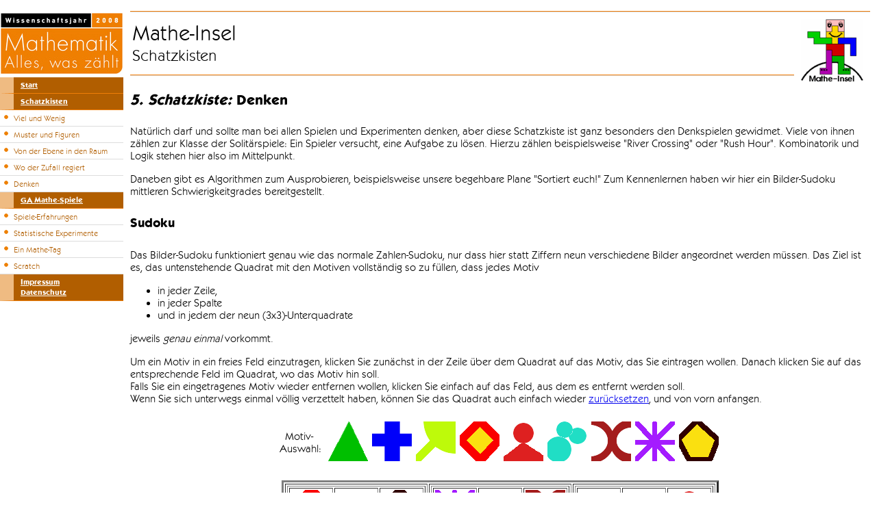

--- FILE ---
content_type: text/html; charset=latin1
request_url: https://mathe-insel.de/schatzkisten/denken/index.php?s=409051200807004000005790600008000510060010000901007020000040690200008100040206300&b=5
body_size: 2743
content:
<!DOCTYPE HTML PUBLIC "-//W3C//DTD HTML 4.01//EN" "http://www.w3.org/TR/html4/strict.dtd"> 
<html xmlns="http://www.w3.org/1999/xhtml" xml:lang="de" lang="de"> 
<head> 
<title>Mathe-Insel: Schatzkisten</title><meta http-equiv="Content-Type" content="text/html; charset=iso-8859-1">
<link rel="shortcut icon" href="/favicon.ico" type="image/x-icon" />
<link rel="stylesheet" href="/fonts/sm_65modernwebfonts.css" type="text/css" charset="utf-8" />
<link rel="stylesheet" type="text/css" href="/inc/standard.css" media="screen" title="screen" /> 
</head> 
<body> 


<div id="leftcolumn">
<br>
<img src="/images/matheerleben-logo.jpg" width="180" height="91" border="0" alt="Logo Mathe erleben">

<ul class="menu"><li class="navi"><a href="/">Start</a></li></ul>
<ul class="menu"><li class="navi"><a href="/schatzkisten/">Schatzkisten</a></li></ul>
<ul class="menu"><li class="seite"><a href="/schatzkisten/vielundwenig/">Viel und Wenig</a></li> </ul>
<ul class="menu"><li class="seite"><a href="/schatzkisten/musterfiguren/">Muster und Figuren</a></li> </ul>
<ul class="menu"><li class="seite"><a href="/schatzkisten/ebeneraum/">Von der Ebene in den Raum</a></li> </ul>
<ul class="menu"><li class="seite"><a href="/schatzkisten/zufall/">Wo der Zufall regiert</a></li> </ul>
<ul class="menu"><li class="seite"><a href="/schatzkisten/denken/">Denken</a></li> </ul>
<ul class="menu"><li class="navi"><a href="/mathespiele/">GA Mathe-Spiele</a></li></ul>
<ul class="menu"><li class="seite"><a href="/mathespiele/spiele/">Spiele-Erfahrungen</a></li> </ul>
<ul class="menu"><li class="seite"><a href="/mathespiele/statistik/">Statistische Experimente</a></li> </ul>
<ul class="menu"><li class="seite"><a href="/mathespiele/mathe-tag/">Ein Mathe-Tag</a></li> </ul>
<ul class="menu"><li class="seite"><a href="/mathespiele/scratch/">Scratch</a></li> </ul>
<ul class="menu"><li class="navi"><a href="/impressum/">Impressum<br />Datenschutz</a></li></ul>

</div>

<div id="content_inhalt">
<p>
<hr>
<img src="/images/logo-insel.gif" align="right" valign="bottom" hspace="10" width="91" heigth="91" border="0" alt="Logo Mathe-Insel">
<table heigth="91" valign="center" border="0"><tr><td>
<font size="+3">Mathe-Insel</font><br>
<font size="+2">Schatzkisten</font>
</td></tr></table>
<hr>
</p>



<h3><i>5. Schatzkiste:</i> Denken</h3>
<p>
Natürlich darf und sollte man  bei allen Spielen und Experimenten denken,
aber diese Schatzkiste ist ganz besonders den Denkspielen gewidmet. Viele
von ihnen zählen zur Klasse der Solitärspiele: Ein Spieler versucht, eine
Aufgabe zu lösen. Hierzu zählen beispielsweise "River Crossing" oder "Rush
Hour". Kombinatorik und Logik stehen hier also im Mittelpunkt.
</p>
<p>
Daneben gibt es Algorithmen zum Ausprobieren, beispielsweise unsere
begehbare Plane "Sortiert euch!" Zum Kennenlernen haben wir hier ein
Bilder-Sudoku mittleren Schwierigkeitgrades bereitgestellt.
</p>

<h4>Sudoku</h4>

<!-- Feld definieren mit Bildern -->

<!-- Großes Feld initialisieren 
-->

<!-- Feld initialisieren -->


<p>
Das Bilder-Sudoku funktioniert genau wie das normale Zahlen-Sudoku, nur dass hier statt Ziffern neun verschiedene Bilder angeordnet werden müssen. Das Ziel ist es, das untenstehende Quadrat mit den Motiven vollständig so zu füllen, dass jedes Motiv
<ul>
<li>in jeder Zeile,</li>
<li>in jeder Spalte</li>
<li>und in jedem der neun (3x3)-Unterquadrate</li>
</ul> 
jeweils <i>genau einmal</i> vorkommt.
</p>

<p>
Um ein Motiv in ein freies Feld einzutragen, klicken Sie zunächst in der Zeile über dem Quadrat auf das Motiv, das Sie eintragen wollen. Danach klicken Sie auf das entsprechende Feld im Quadrat, wo das Motiv hin soll. <br>Falls Sie ein eingetragenes Motiv wieder entfernen wollen, klicken Sie einfach auf das Feld, aus dem es entfernt werden soll.<br>Wenn Sie sich unterwegs einmal völlig verzettelt haben, können Sie das Quadrat auch einfach wieder <a href="./index.php#tab">zurücksetzen</a>, und von vorn anfangen.
</p>


<p style="page-break-before:always">
<!-- Leiste mit anklickbaren Bildern -->
</p>

<p>
<table border="0" cellpadding="2" align="center">
<tr>
<td valign="center">
<a name="tab">&nbsp;</a>
Motiv-<br>Auswahl:
</td>
<td>
<table border="0" cellpadding="2" align="center">
<tr>
<td><a href="./index.php?s=409051200807004000005790600008000510060010000901007020000040690200008100040206300&b=1#tab"><img width="58" height="58" src="baum.gif" /></a></td><td><a href="./index.php?s=409051200807004000005790600008000510060010000901007020000040690200008100040206300&b=2#tab"><img width="58" height="58" src="geschenk.gif" /></a></td><td><a href="./index.php?s=409051200807004000005790600008000510060010000901007020000040690200008100040206300&b=3#tab"><img width="58" height="58" src="glocke.gif" /></a></td><td><a href="./index.php?s=409051200807004000005790600008000510060010000901007020000040690200008100040206300&b=4#tab"><img width="58" height="58" src="kerze.gif" /></a></td><td><img width="58" height="58" src="santa.gif" /></td><td><a href="./index.php?s=409051200807004000005790600008000510060010000901007020000040690200008100040206300&b=6#tab"><img width="58" height="58" src="schneemann.gif" /></a></td><td><a href="./index.php?s=409051200807004000005790600008000510060010000901007020000040690200008100040206300&b=7#tab"><img width="58" height="58" src="rudolph.gif" /></a></td><td><a href="./index.php?s=409051200807004000005790600008000510060010000901007020000040690200008100040206300&b=8#tab"><img width="58" height="58" src="stern.gif" /></a></td><td><a href="./index.php?s=409051200807004000005790600008000510060010000901007020000040690200008100040206300&b=9#tab"><img width="58" height="58" src="tux.gif" /></a></td></tr>
</table>
</td>
</tr>
</table>
</p>

<p>
<table border="3" cellpadding="2" align="center">
<tr>
<td>
	<table border="1" cellpadding="2">
         	<tr>
         	<td align="center" valign="middle">
            <img width="58" height="58" src="kerze.gif" />	</td>
        	<td align="center" valign="middle">
            <a href="./index.php?s=459051200807004000005790600008000510060010000901007020000040690200008100040206300#tab"><img width="58" height="58" src="leer.gif" /></a>	</td>
        	<td align="center" valign="middle">
            <img width="58" height="58" src="tux.gif" />	</td>
         <!-- ks -->
	</tr>
        	<tr>
         	<td align="center" valign="middle">
            <a href="./index.php?s=409551200807004000005790600008000510060010000901007020000040690200008100040206300#tab"><img width="58" height="58" src="leer.gif" /></a>	</td>
        	<td align="center" valign="middle">
            <img width="58" height="58" src="santa.gif" />	</td>
        	<td align="center" valign="middle">
            <img width="58" height="58" src="baum.gif" />	</td>
         <!-- ks -->
	</tr>
        	<tr>
         	<td align="center" valign="middle">
            <img width="58" height="58" src="geschenk.gif" />	</td>
        	<td align="center" valign="middle">
            <a href="./index.php?s=409051250807004000005790600008000510060010000901007020000040690200008100040206300#tab"><img width="58" height="58" src="leer.gif" /></a>	</td>
        	<td align="center" valign="middle">
            <a href="./index.php?s=409051205807004000005790600008000510060010000901007020000040690200008100040206300#tab"><img width="58" height="58" src="leer.gif" /></a>	</td>
         <!-- ks -->
	</tr>
         <!-- kz -->
        </table>
</td>
<td>
	<table border="1" cellpadding="2">
         	<tr>
         	<td align="center" valign="middle">
            <img width="58" height="58" src="stern.gif" />	</td>
        	<td align="center" valign="middle">
            <a href="./index.php?s=409051200857004000005790600008000510060010000901007020000040690200008100040206300#tab"><img width="58" height="58" src="leer.gif" /></a>	</td>
        	<td align="center" valign="middle">
            <img width="58" height="58" src="rudolph.gif" />	</td>
         <!-- ks -->
	</tr>
        	<tr>
         	<td align="center" valign="middle">
            <a href="./index.php?s=409051200807504000005790600008000510060010000901007020000040690200008100040206300#tab"><img width="58" height="58" src="leer.gif" /></a>	</td>
        	<td align="center" valign="middle">
            <a href="./index.php?s=409051200807054000005790600008000510060010000901007020000040690200008100040206300#tab"><img width="58" height="58" src="leer.gif" /></a>	</td>
        	<td align="center" valign="middle">
            <img width="58" height="58" src="kerze.gif" />	</td>
         <!-- ks -->
	</tr>
        	<tr>
         	<td align="center" valign="middle">
            <a href="./index.php?s=409051200807004500005790600008000510060010000901007020000040690200008100040206300#tab"><img width="58" height="58" src="leer.gif" /></a>	</td>
        	<td align="center" valign="middle">
            <a href="./index.php?s=409051200807004050005790600008000510060010000901007020000040690200008100040206300#tab"><img width="58" height="58" src="leer.gif" /></a>	</td>
        	<td align="center" valign="middle">
            <a href="./index.php?s=409051200807004005005790600008000510060010000901007020000040690200008100040206300#tab"><img width="58" height="58" src="leer.gif" /></a>	</td>
         <!-- ks -->
	</tr>
         <!-- kz -->
        </table>
</td>
<td>
	<table border="1" cellpadding="2">
         	<tr>
         	<td align="center" valign="middle">
            <a href="./index.php?s=409051200807004000505790600008000510060010000901007020000040690200008100040206300#tab"><img width="58" height="58" src="leer.gif" /></a>	</td>
        	<td align="center" valign="middle">
            <a href="./index.php?s=409051200807004000055790600008000510060010000901007020000040690200008100040206300#tab"><img width="58" height="58" src="leer.gif" /></a>	</td>
        	<td align="center" valign="middle">
            <img width="58" height="58" src="santa.gif" />	</td>
         <!-- ks -->
	</tr>
        	<tr>
         	<td align="center" valign="middle">
            <img width="58" height="58" src="rudolph.gif" />	</td>
        	<td align="center" valign="middle">
            <img width="58" height="58" src="tux.gif" />	</td>
        	<td align="center" valign="middle">
            <a href="./index.php?s=409051200807004000005795600008000510060010000901007020000040690200008100040206300#tab"><img width="58" height="58" src="leer.gif" /></a>	</td>
         <!-- ks -->
	</tr>
        	<tr>
         	<td align="center" valign="middle">
            <img width="58" height="58" src="schneemann.gif" />	</td>
        	<td align="center" valign="middle">
            <a href="./index.php?s=409051200807004000005790650008000510060010000901007020000040690200008100040206300#tab"><img width="58" height="58" src="leer.gif" /></a>	</td>
        	<td align="center" valign="middle">
            <a href="./index.php?s=409051200807004000005790605008000510060010000901007020000040690200008100040206300#tab"><img width="58" height="58" src="leer.gif" /></a>	</td>
         <!-- ks -->
	</tr>
         <!-- kz -->
        </table>
</td>
 <!-- gs -->
</tr>
<tr>
<td>
	<table border="1" cellpadding="2">
         	<tr>
         	<td align="center" valign="middle">
            <a href="./index.php?s=409051200807004000005790600508000510060010000901007020000040690200008100040206300#tab"><img width="58" height="58" src="leer.gif" /></a>	</td>
        	<td align="center" valign="middle">
            <a href="./index.php?s=409051200807004000005790600058000510060010000901007020000040690200008100040206300#tab"><img width="58" height="58" src="leer.gif" /></a>	</td>
        	<td align="center" valign="middle">
            <img width="58" height="58" src="stern.gif" />	</td>
         <!-- ks -->
	</tr>
        	<tr>
         	<td align="center" valign="middle">
            <a href="./index.php?s=409051200807004000005790600008500510060010000901007020000040690200008100040206300#tab"><img width="58" height="58" src="leer.gif" /></a>	</td>
        	<td align="center" valign="middle">
            <a href="./index.php?s=409051200807004000005790600008050510060010000901007020000040690200008100040206300#tab"><img width="58" height="58" src="leer.gif" /></a>	</td>
        	<td align="center" valign="middle">
            <a href="./index.php?s=409051200807004000005790600008005510060010000901007020000040690200008100040206300#tab"><img width="58" height="58" src="leer.gif" /></a>	</td>
         <!-- ks -->
	</tr>
        	<tr>
         	<td align="center" valign="middle">
            <img width="58" height="58" src="santa.gif" />	</td>
        	<td align="center" valign="middle">
            <img width="58" height="58" src="baum.gif" />	</td>
        	<td align="center" valign="middle">
            <a href="./index.php?s=409051200807004000005790600008000515060010000901007020000040690200008100040206300#tab"><img width="58" height="58" src="leer.gif" /></a>	</td>
         <!-- ks -->
	</tr>
         <!-- kz -->
        </table>
</td>
<td>
	<table border="1" cellpadding="2">
         	<tr>
         	<td align="center" valign="middle">
            <a href="./index.php?s=409051200807004000005790600008000510560010000901007020000040690200008100040206300#tab"><img width="58" height="58" src="leer.gif" /></a>	</td>
        	<td align="center" valign="middle">
            <img width="58" height="58" src="schneemann.gif" />	</td>
        	<td align="center" valign="middle">
            <a href="./index.php?s=409051200807004000005790600008000510065010000901007020000040690200008100040206300#tab"><img width="58" height="58" src="leer.gif" /></a>	</td>
         <!-- ks -->
	</tr>
        	<tr>
         	<td align="center" valign="middle">
            <a href="./index.php?s=409051200807004000005790600008000510060510000901007020000040690200008100040206300#tab"><img width="58" height="58" src="leer.gif" /></a>	</td>
        	<td align="center" valign="middle">
            <img width="58" height="58" src="baum.gif" />	</td>
        	<td align="center" valign="middle">
            <a href="./index.php?s=409051200807004000005790600008000510060015000901007020000040690200008100040206300#tab"><img width="58" height="58" src="leer.gif" /></a>	</td>
         <!-- ks -->
	</tr>
        	<tr>
         	<td align="center" valign="middle">
            <a href="./index.php?s=409051200807004000005790600008000510060010500901007020000040690200008100040206300#tab"><img width="58" height="58" src="leer.gif" /></a>	</td>
        	<td align="center" valign="middle">
            <a href="./index.php?s=409051200807004000005790600008000510060010050901007020000040690200008100040206300#tab"><img width="58" height="58" src="leer.gif" /></a>	</td>
        	<td align="center" valign="middle">
            <a href="./index.php?s=409051200807004000005790600008000510060010005901007020000040690200008100040206300#tab"><img width="58" height="58" src="leer.gif" /></a>	</td>
         <!-- ks -->
	</tr>
         <!-- kz -->
        </table>
</td>
<td>
	<table border="1" cellpadding="2">
         	<tr>
         	<td align="center" valign="middle">
            <img width="58" height="58" src="tux.gif" />	</td>
        	<td align="center" valign="middle">
            <a href="./index.php?s=409051200807004000005790600008000510060010000951007020000040690200008100040206300#tab"><img width="58" height="58" src="leer.gif" /></a>	</td>
        	<td align="center" valign="middle">
            <img width="58" height="58" src="baum.gif" />	</td>
         <!-- ks -->
	</tr>
        	<tr>
         	<td align="center" valign="middle">
            <a href="./index.php?s=409051200807004000005790600008000510060010000901507020000040690200008100040206300#tab"><img width="58" height="58" src="leer.gif" /></a>	</td>
        	<td align="center" valign="middle">
            <a href="./index.php?s=409051200807004000005790600008000510060010000901057020000040690200008100040206300#tab"><img width="58" height="58" src="leer.gif" /></a>	</td>
        	<td align="center" valign="middle">
            <img width="58" height="58" src="rudolph.gif" />	</td>
         <!-- ks -->
	</tr>
        	<tr>
         	<td align="center" valign="middle">
            <a href="./index.php?s=409051200807004000005790600008000510060010000901007520000040690200008100040206300#tab"><img width="58" height="58" src="leer.gif" /></a>	</td>
        	<td align="center" valign="middle">
            <img width="58" height="58" src="geschenk.gif" />	</td>
        	<td align="center" valign="middle">
            <a href="./index.php?s=409051200807004000005790600008000510060010000901007025000040690200008100040206300#tab"><img width="58" height="58" src="leer.gif" /></a>	</td>
         <!-- ks -->
	</tr>
         <!-- kz -->
        </table>
</td>
 <!-- gs -->
</tr>
<tr>
<td>
	<table border="1" cellpadding="2">
         	<tr>
         	<td align="center" valign="middle">
            <a href="./index.php?s=409051200807004000005790600008000510060010000901007020500040690200008100040206300#tab"><img width="58" height="58" src="leer.gif" /></a>	</td>
        	<td align="center" valign="middle">
            <a href="./index.php?s=409051200807004000005790600008000510060010000901007020050040690200008100040206300#tab"><img width="58" height="58" src="leer.gif" /></a>	</td>
        	<td align="center" valign="middle">
            <a href="./index.php?s=409051200807004000005790600008000510060010000901007020005040690200008100040206300#tab"><img width="58" height="58" src="leer.gif" /></a>	</td>
         <!-- ks -->
	</tr>
        	<tr>
         	<td align="center" valign="middle">
            <a href="./index.php?s=409051200807004000005790600008000510060010000901007020000540690200008100040206300#tab"><img width="58" height="58" src="leer.gif" /></a>	</td>
        	<td align="center" valign="middle">
            <a href="./index.php?s=409051200807004000005790600008000510060010000901007020000050690200008100040206300#tab"><img width="58" height="58" src="kerze.gif" /></a>	</td>
        	<td align="center" valign="middle">
            <a href="./index.php?s=409051200807004000005790600008000510060010000901007020000045690200008100040206300#tab"><img width="58" height="58" src="leer.gif" /></a>	</td>
         <!-- ks -->
	</tr>
        	<tr>
         	<td align="center" valign="middle">
            <img width="58" height="58" src="schneemann.gif" />	</td>
        	<td align="center" valign="middle">
            <img width="58" height="58" src="tux.gif" />	</td>
        	<td align="center" valign="middle">
            <a href="./index.php?s=409051200807004000005790600008000510060010000901007020000040695200008100040206300#tab"><img width="58" height="58" src="leer.gif" /></a>	</td>
         <!-- ks -->
	</tr>
         <!-- kz -->
        </table>
</td>
<td>
	<table border="1" cellpadding="2">
         	<tr>
         	<td align="center" valign="middle">
            <img width="58" height="58" src="geschenk.gif" />	</td>
        	<td align="center" valign="middle">
            <a href="./index.php?s=409051200807004000005790600008000510060010000901007020000040690250008100040206300#tab"><img width="58" height="58" src="leer.gif" /></a>	</td>
        	<td align="center" valign="middle">
            <a href="./index.php?s=409051200807004000005790600008000510060010000901007020000040690205008100040206300#tab"><img width="58" height="58" src="leer.gif" /></a>	</td>
         <!-- ks -->
	</tr>
        	<tr>
         	<td align="center" valign="middle">
            <a href="./index.php?s=409051200807004000005790600008000510060010000901007020000040690200508100040206300#tab"><img width="58" height="58" src="leer.gif" /></a>	</td>
        	<td align="center" valign="middle">
            <a href="./index.php?s=409051200807004000005790600008000510060010000901007020000040690200058100040206300#tab"><img width="58" height="58" src="leer.gif" /></a>	</td>
        	<td align="center" valign="middle">
            <img width="58" height="58" src="stern.gif" />	</td>
         <!-- ks -->
	</tr>
        	<tr>
         	<td align="center" valign="middle">
            <img width="58" height="58" src="baum.gif" />	</td>
        	<td align="center" valign="middle">
            <a href="./index.php?s=409051200807004000005790600008000510060010000901007020000040690200008150040206300#tab"><img width="58" height="58" src="leer.gif" /></a>	</td>
        	<td align="center" valign="middle">
            <a href="./index.php?s=409051200807004000005790600008000510060010000901007020000040690200008105040206300#tab"><img width="58" height="58" src="leer.gif" /></a>	</td>
         <!-- ks -->
	</tr>
         <!-- kz -->
        </table>
</td>
<td>
	<table border="1" cellpadding="2">
         	<tr>
         	<td align="center" valign="middle">
            <a href="./index.php?s=409051200807004000005790600008000510060010000901007020000040690200008100540206300#tab"><img width="58" height="58" src="leer.gif" /></a>	</td>
        	<td align="center" valign="middle">
            <img width="58" height="58" src="kerze.gif" />	</td>
        	<td align="center" valign="middle">
            <a href="./index.php?s=409051200807004000005790600008000510060010000901007020000040690200008100045206300#tab"><img width="58" height="58" src="leer.gif" /></a>	</td>
         <!-- ks -->
	</tr>
        	<tr>
         	<td align="center" valign="middle">
            <img width="58" height="58" src="geschenk.gif" />	</td>
        	<td align="center" valign="middle">
            <a href="./index.php?s=409051200807004000005790600008000510060010000901007020000040690200008100040256300#tab"><img width="58" height="58" src="leer.gif" /></a>	</td>
        	<td align="center" valign="middle">
            <img width="58" height="58" src="schneemann.gif" />	</td>
         <!-- ks -->
	</tr>
        	<tr>
         	<td align="center" valign="middle">
            <img width="58" height="58" src="glocke.gif" />	</td>
        	<td align="center" valign="middle">
            <a href="./index.php?s=409051200807004000005790600008000510060010000901007020000040690200008100040206350#tab"><img width="58" height="58" src="leer.gif" /></a>	</td>
        	<td align="center" valign="middle">
            <a href="./index.php?s=409051200807004000005790600008000510060010000901007020000040690200008100040206305#tab"><img width="58" height="58" src="leer.gif" /></a>	</td>
         <!-- ks -->
	</tr>
         <!-- kz -->
        </table>
</td>
 <!-- gs -->
</tr>
 <!-- gz -->
</table>
</p>

<p>
<center>
<a href="./index.php#tab"><font size=+2>Rätsel zurücksetzen</font></a>
</center>
</p>

<p><font size=-2>Dieses R&auml;tsel wurde erstmalig im
<a href="http://www.tu-chemnitz.de/advent/">Adventskalender der TU Chemnitz</a>
am 5. 12. 2005 vorgestellt.
</font>
</p>


</div>
<hr>
<div align=right hspace="10">
<font size=-3 color="#808080" align=right hspace="10">
&copy; R. Sontag, H. Geisler, 
21.11.2008 &nbsp;
</font>
</div>
</body>
</html>


--- FILE ---
content_type: text/css
request_url: https://mathe-insel.de/inc/standard.css
body_size: 1406
content:
body {min-height: 101%;position: relative;text-align: left;margin: 0px;padding: 0px;font-family: Koblenz, Arial, Helvetica, SunSans-Regular, Sans-Serif;font-size:100%;} 
html { height: 100% } 
option {padding-left: 0.4em}
select, input, textarea { font-size: 99% }
a:visited {	color:#ef7d08;background-color:inherit;}
a:hover {color:#ff9900;background-color:inherit;}
a:active {color:#aa5522;background-color:inherit;}
a[name] {color:inherit;text-decoration:inherit;background-color:inherit;}
abbr, acronym {	font-variant:small-caps;letter-spacing: 0.1em;}
big {font-size: 1.17em;font-weight: bolder;}
dir, menu, dd {	margin-left:40px;}
b, strong, code {font-weight:bold;}
fieldset, form {margin:0;padding:0;border:none;}
div#banner img, div#leftcolumn img, div.aktuell img, div#tools, ul.menu img {border:0;}
hr {margin:10px 0 10px 0; border-top:1px solid #ef7d08; border-bottom:1px solid #ddd;border-left:none;border-right:none}
i, cite, em, var, address {font-style:italic;}
s, strike, del {text-decoration : line-through;}
sub {vertical-align : sub;}
sup {vertical-align : super;}
optgroup {font-style:normal;padding-left:5px }
label {line-height: 0px;}
th {color:#ffffff;background-color:#ef7d08;}
u, ins {text-decoration : underline;}
dd,dt { line-height: 1.2em; }
p { }
em,i { font-style:italic; }
pre, code, tt, kbd {font-family: "Courier New",Courier,monospace; }
address { font-style:normal; line-height: 1.5em; margin: 0 0 1em 0; }
h1 {color:#ef7d08;font-size:1.8em;letter-spacing:2px;background-color:inherit;}
h2 {color:#000;font-size:1.6em;background-color:inherit;}
h3 {color:#000;font-size:1.4em;background-color:inherit; }
h4 {color:#000;font-size:1.2em;background-color:inherit;}
h5 {color:#000;font-size:1.1em;background-color: inherit;}
h6 {color:#000;font-size:1.05em;background-color: inherit;}
.font10 {font-size:0.625em;}
.font10b {font-size:0.625em;font-weight:bold;}
.font11 {font-size:0.6875em;}
.font11b {font-size:0.6875em;font-weight:bold;}
.font12 {font-size:0.75em;}
.font12b {font-size:0.75em;font-weight:bold;}
.font13 {font-size:0.8125em;}
.font13b {font-size:0.8125em;font-weight:bold;}
.font14 {font-size:0.875em;}
.font14b {font-size:0.875em;font-weight:bold;}
.font15 {font-size:0.9375em;}
.font15b {font-size:0.9375em;font-weight:bold;}
.font16 {font-size:1em;}
.font16b {font-size:1em;font-weight:bold;}
.font17 {font-size:1.0625em;}
.font17b {font-size:1.0625em;font-weight:bold;}
.font18 {font-size:1.125em;}
.font18b {font-size:1.125em;font-weight:bold;}
.font19 {font-size:1.1875em;}
.font19b {font-size:1.1875em;font-weight:bold;}
.font20 {font-size:1.25em;}
.font20b {font-size:1.25em;font-weight:bold;}
.blocksatz, .rundtext{ text-align:justify}

div#leftcolumn {float:left;clear:left; width: 180px;}
div#rightcolumn {float:right;clear:right; width: 360px;}

div#content_middle {margin: 0 200px 0 200px;padding: 0px 5px 0 5px;}
div#content_inhalt {overflow:hidden;padding-left:10px;padding-right:10px}
div#content_left {margin: 0 20px 0 200px;padding: 5px 0px 10px 0px;}
div#content_right {margin: 0 200px 0 20px;padding: 5px 0px 10px 0px;}
div#content{padding: 0 20px 0 20px;}
div#content_middle, div#content_left, div#content_right, div#content{height:100%;min-height:600px;font-size:small;}

.klein{font-size:0.6875em;}
ul.menu {margin: 0;padding: 0;}
ul.menu li {list-style: none;display: inline;margin: 0;padding: 0;}
ul.liste {list-style-image: url(images/kreis.gif);margin-left: 20px;}

.seite a, .subnavlist a{background-image: url(/images/kreis.gif);background-position: left top;background-repeat: no-repeat;color: #b15e00;padding: 4px 5px 4px 20px;text-decoration: none;display: block;background-color:inherit;font-weight:normal;font-size:0.75em;border-top:1px solid #fff;border-bottom:1px solid #ddd;overflow:hidden}
.seite a:link, .subnavlist a:link {color: #b15e00;background-color:#fff;overflow:hidden}
.seite a:visited, .subnavlist a:visited {color: #ef7d08;background-color:#fff;}
.seite a:hover, .subnavlist a:hover{background-image: url(/images/kreis.gif);background-position:0px 0px;background-repeat: no-repeat;color: #ff7d00;background-color: #F2F8FC;}


ul.twitter {font-size: 0.81em; margin-left: 0;padding: 0;}
ul.twitter li {margin: 0;padding: 0;}
ul.twitter {margin-left: 20px;}
.twtr-tweet-text {font size: 9px; font-family: Koblenz, Arial;}
.twtr-hyperlink {font size: 9px; font-family: Koblenz, Arial;}
.twtr-atreply {font size: 9px; font-family: Koblenz, Arial;}
.twtr-hashtag {font size: 9px; font-family: Koblenz, Arial;}
.twtr-tweet-wrap {font size: 9px; font-family: Koblenz, Arial;}
.twtr-avatar {font size: 9px; font-family: Koblenz, Arial;}
.twtr-img {font size: 9px; font-family: Koblenz, Arial;} 
.twitter-timeline-rendered {
	font size:9px; font-family:Koblenz, Arial, Helvetica;
    }

.navi a:link {background-color: #b15e00;color: #fff;overflow:hidden}
.navi a:visited {background-color: #b15e00;color: #eff6ef;}
.navi a:link {background-color: #b15e00;border-bottom: 1px solid #ef7d08;border-left: 20px solid #efbb82;color: #FFFFFF;font-size: 0.75em;font-weight: bold;padding-bottom: 4px;padding-left: 10px;padding-top: 4px;text-align: left;text-decoration: underline;display: block;}
.navi a:visited {background-color: #ef7d08;border-bottom: 1px solid #ACB7C1;border-left: 20px solid #efbb82;color: #EEEEEE;font-size: 0.75em;font-weight: bold;padding-bottom: 4px;padding-left: 10px;padding-top: 4px;text-decoration: underline;display: block;}
.navi a:hover{background-color: #E0E9E9;border-bottom: 1px solid #ef7d08;border-left: 20px solid #ef7d08;border-right: 1px solid #ef7d08;color: #ef7d08;display: block;}
